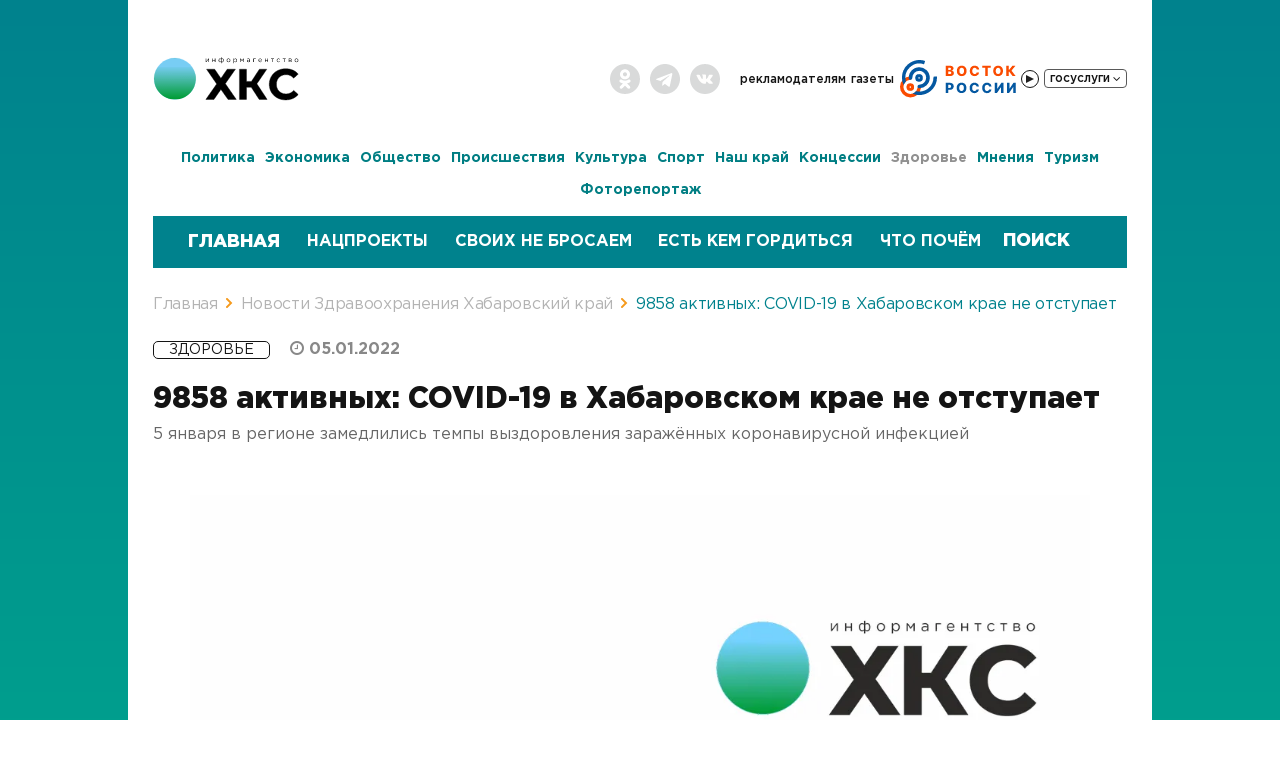

--- FILE ---
content_type: application/javascript
request_url: https://todaykhv.ru/bitrix/templates/upd.todaykhv.ru/components/bitrix/menu/news_menu/script.js?17606652471533
body_size: 436
content:
$(function(){
	var getHtmlMenu = $(".headerBarWrap .topMenuWrap").html();
	var getHtmlInformer = $(".headerBarWrap .hederInformerWrapper").html();
	var getHtmlSocial = $(".topMenuWrap .socialGrpoupWrap").html();
	
	$(".mainMenuWrap .navbar-collapse .topMenuWrap").html(getHtmlMenu);
	$(".mainMenuWrap .hederInformerWrapper").html(getHtmlInformer);
	$(".mainMenuWrap .socialGrpoupWrap").html(getHtmlSocial);

	var panel_height = 0, header_height = 0, all_height = 0;
	Array.prototype.forEach.call(document.querySelectorAll('#bx-panel-back'), panel => {
	  let height = panel.offsetHeight;
    panel_height = height > panel_height ? height : panel_height
  })
	Array.prototype.forEach.call(document.querySelectorAll('.headerWrap .mainMenuWrap'), header => {
	  let height = header.offsetHeight;
    header_height = height > header_height ? height : header_height
  })
  all_height = header_height /*+ panel_height*/ - 2;

	$('.mainMenuWrap-back').css({'height': all_height+'px'});
	
	$(".mainMenuWrap .navbar-toggle").click(function(){
		if($(this).hasClass("active"))
			{
				$(this).removeClass("active");
				$('body').css({'overflow':''});
				$('.mainMenuWrap .mainMenuWrap-overflow-block').css({'height': ''});
			}
		else
			{
				$(this).addClass("active");
				$('body').css({'overflow':'hidden'});
				$('.mainMenuWrap .mainMenuWrap-overflow-block').css({'height': 'calc(100vh - '+all_height+'px)'});
			}
		
	});
	
	
	//$(".mainMenuWrap a.root-item[href='/news/tourism/']").append("<span class='menuNew'>New</span>");
	
});